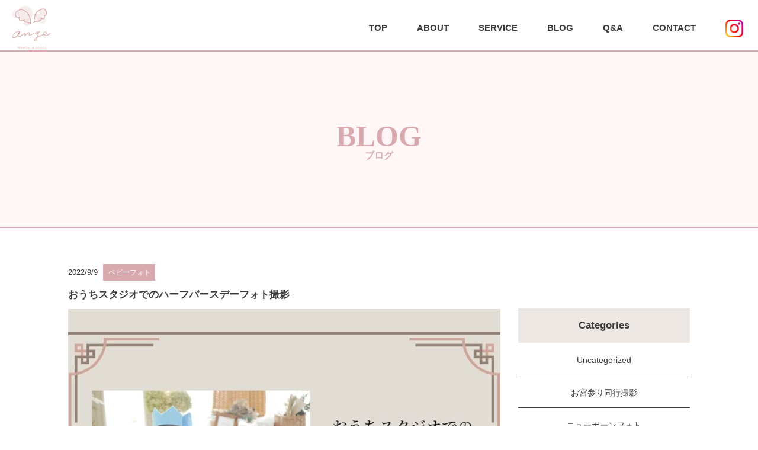

--- FILE ---
content_type: text/css
request_url: https://ange-newbornphoto.com/wp-content/themes/ange/css/styles.css
body_size: 4616
content:
html {
  width: 100%;
  height: auto;
  margin: 0;
  padding: 0;
  -webkit-box-sizing: border-box;
  box-sizing: border-box;
  color: rgb(60, 60, 60);
  line-height: 1.8em;
}
body {
  width: 100%;
  font-family: 'ヒラギノ角ゴシック Pro', 'Hiragino Kaku Gothic Pro', 'メイリオ',
    'ＭＳ Ｐゴシック', 'MS PGothic', sans-serif;
  margin: 0;
}
a {
  -webkit-text-decoration: none;
  text-decoration: none;
}
.main-btn {
  display: block;
  width: 106px;
  height: 106px;
  border-radius: 50%;
  font-size: 15px;
  letter-spacing: 2px;
  background-color: white;
  border: 2px solid rgb(216, 169, 174);
  color: rgb(216, 169, 174);
  padding: 10px;
  margin: 0 auto;
  margin-top: 30px;
  padding: 0;
  cursor: pointer;
}
.main-btn a {
  text-decoration: none;
  font-size: 15px;
  color: white;
}
.main-btn:hover {
  background: rgb(216, 169, 174);
  color: white;
  transition-duration: 0.5s;
}
.fas {
  position: fixed;
  right: 15px;
  bottom: 20px;
  background: rgb(216, 169, 174);
  color: white;
  font-size: 20px;
  padding: 15px;
  border-radius: 50%;
  margin: 0;
}
.fas:hover {
  opacity: 0.8;
}
.sec-ttl {
  text-align: center;
}
.font {
  font-family: Bradley Hand;
  font-size: 30px;
  color: rgb(216, 169, 174);
  margin: 0 auto;
  margin-bottom: 0;
}
.sec-ttl span {
  font-size: 14px;
  display: block;
  color: rgb(216, 169, 174);
}
#contact .sec-ttl .font {
  color: rgb(60, 60, 60);
}
#contact .sec-ttl span {
  color: rgb(60, 60, 60);
}
header h1 {
  height: 0;
  margin: 0;
  padding: 0;
}
header .logo {
  position: absolute;
  width: 55px;
  height: auto;
  top: 10px;
  left: 20px;
  margin: 0;
  padding: 0;
  z-index: 2;
  mix-blend-mode: multiply;
}
header .logo:hover {
  opacity: 0.7;
  transition: all 0.3s ease;
}
header .instagram-logo {
  display: block;
  width: 30px;
  margin: 0 auto;
}
header .instagram-logo:hover {
  opacity: 0.7;
}
.pc-menu {
  display: none;
}
/* メニューの実装 */
.sp-menu {
  position: absolute;
  top: 10px;
  right: 3px;
  cursor: pointer;
  width: 60px;
  height: 60px;
  z-index: 99999;
}
.sp-menu span {
  display: inline-block;
  transition: all 0.4s;
  position: absolute;
  left: 14px;
  height: 3px;
  background-color: rgb(63, 36, 3);
  /* z-index: 2; */
}
.sp-menu span:nth-of-type(1) {
  top: 20px;
  width: 50%;
  /* z-index: 2; */
}
.sp-menu span:nth-of-type(2) {
  top: 30px;
  width: 50%;
  /* z-index: 2; */
}
.sp-menu span:nth-of-type(3) {
  top: 40px;
  width: 50%;
  /* z-index: 2; */
}
.sp-menu.active span:nth-of-type(1) {
  top: 22px;
  right: 18px;
  transform: translateY(6px) rotate(-45deg);
  width: 50%;
  /* z-index: 2; */
}
.sp-menu.active span:nth-of-type(2) {
  opacity: 0;
}
.sp-menu.active span:nth-of-type(3) {
  top: 34px;
  right: 18px;
  transform: translateY(-6px) rotate(45deg);
  width: 50%;
  /* z-index: 2; */
}
#g-nav.panelactive #g-nav-list {
  position: fixed;
  z-index: 999;
  width: 100%;
  height: 100vh;
  overflow: auto;
  -webkit-overflow-scrolling: touch;
}
#g-nav ul {
  position: absolute;
  z-index: 999;
  top: 40%;
  left: 50%;
  transform: translate(-50%, -50%);
}
nav ul {
  list-style: none;
  text-align: center;
}
#g-nav ul li a {
  display: inline-block;
  text-decoration: none;
  color: white;
  padding: 15px;
  font-size: 18px;
  font-weight: bold;
}
#g-nav ul li .insta-logo {
  width: 30px;
  height: auto;
}
#g-nav {
  position: fixed;
  z-index: 9999;
  top: 0;
  left: -120%;
  width: 100%;
  height: 100vh;
  background: rgb(216, 169, 174);
  background-size: cover;
  transition: all 0.6s;
}
#g-nav.panelactive {
  left: 0;
}
.head-bar {
  width: 100%;
  height: 80px;
  background-color: white;
}
/* ---------- header ---------- */
.wrapper {
  width: 100%;
  height: auto;
  margin: 0;
  padding: 0;
}
#slider {
  width: 100%;
  height: 60vh;
}
#slider img {
  width: 70%;
  height: auto;
  position: relative;
  top: 30%;
  left: 25%;
  translate: (-30%, -25%);
  transform: translate(-30%, -25%);
  -moz-transform: translate(-30%, -25%);
}
/* ---------- hero ---------- */
.bg-pink {
  width: 100%;
  background: rgb(255, 247, 247);
  padding: 30px 0 0;
  margin: 0;
}
#about {
  width: 100%;
  background: white;
  padding: 60px 15px;
}
#about h2 {
  position: relative;
  text-align: left;
  margin-bottom: 40px;
}
#about h2::before {
  content: 'angeについて';
  position: absolute;
  top: 25px;
  left: 10px;
  font-size: 13px;
  font-weight: normal;
  font-family: 'ヒラギノ角ゴシック Pro', 'Hiragino Kaku Gothic Pro', 'メイリオ',
    'ＭＳ Ｐゴシック', 'MS PGothic', sans-serif;
}
video {
  display: block;
  width: 100%;
  height: auto;
  margin: 0 auto;
}
h3 {
  font-size: 17px;
  text-align: center;
  color: rgb(60, 60, 60);
  margin: 40px 0 30px;
}
#about .sp {
  display: block !important;
}
#about .tb {
  display: none !important;
}
p {
  color: rgb(60, 60, 60);
  font-size: 15px;
  text-align: left;
}
h4 {
  font-size: 16px;
  text-align: center;
  margin: 0;
  margin-top: 10px;
}
.about-sec {
  margin-top: 40px;
}
.p-center {
  text-align: center;
}
.about-sec p {
  display: inline-block;
  color: rgb(60, 60, 60);
  text-align: left;
  font-size: 15px;
  margin: 0;
  margin-top: 5px;
}
#about .about-img {
  display: block;
  max-width: 260px;
  width: 100%;
  height: auto;
  margin: 0 auto;
  margin-top: 20px;
}
/* ---------- about ---------- */
#service {
  overflow: hidden;
  width: 100%;
  background: white;
  padding: 60px 15px;
  margin-top: 30px;
}
#service h2 {
  position: relative;
  text-align: right;
  margin-bottom: 40px;
}
#service h2::before {
  content: 'サービス内容';
  position: absolute;
  top: 25px;
  right: 25px;
  font-size: 13px;
  font-weight: normal;
  font-family: 'ヒラギノ角ゴシック Pro', 'Hiragino Kaku Gothic Pro', 'メイリオ',
    'ＭＳ Ｐゴシック', 'MS PGothic', sans-serif;
}
#service p {
  font-size: 15px;
  text-align: left;
}
#service .service-sec1 {
  margin-bottom: 40px;
}
#service .h3_1 {
  position: relative;
  z-index: 10;
  left: 50px;
  font-size: 17px;
  color: rgb(216, 169, 174);
  text-align: left;
  margin-top: 60px;
}
#service .h3_1:before {
  position: absolute;
  z-index: -1;
  content: '';
  top: -40px;
  left: -50px;
  width: 102px;
  height: 102px;
  border-radius: 50%;
  background: rgb(237, 231, 227);
}
#service .img1 {
  display: block;
  margin: 0 0 0 auto;
  margin-top: 40px;
  width: 95%;
  height: auto;
  box-shadow: 2px 2px 4px rgb(142, 142, 142);
}
#service .h3_2 {
  position: relative;
  z-index: 10;
  left: 50%;
  font-size: 17px;
  color: rgb(216, 169, 174);
  text-align: left;
  margin-top: 60px;
}
#service .h3_2:before {
  position: absolute;
  z-index: -1;
  content: '';
  top: -30px;
  left: -40px;
  width: 78px;
  height: 78px;
  border-radius: 50%;
  background: rgb(237, 231, 227);
}
#service .img2 {
  position: relative;
  top: 0px;
  right: 25px;
  display: block;
  margin: 0 0 0 auto;
  width: 60%;
  height: auto;
  transform: rotateZ(10deg);
  box-shadow: 2px 2px 4px rgb(142, 142, 142);
}
#service .h3_3 {
  position: relative;
  z-index: 10;
  left: 50px;
  font-size: 17px;
  color: rgb(216, 169, 174);
  text-align: left;
  margin-top: 60px;
}
#service .h3_3:before {
  position: absolute;
  z-index: -1;
  content: '';
  top: -25px;
  left: -35px;
  width: 73px;
  height: 73px;
  border-radius: 50%;
  background: rgb(237, 231, 227);
}
#service .img3 {
  display: block;
  margin: 0 auto;
  margin-top: 40px;
  width: 95%;
  height: auto;
  transform: rotateZ(-3deg);
  box-shadow: 2px 2px 4px rgb(142, 142, 142);
}
#service .service-sec4 {
  margin-top: 80px;
}
#service .h3_4 {
  position: relative;
  z-index: 10;
  left: 50px;
  font-size: 17px;
  color: rgb(216, 169, 174);
  text-align: left;
  margin-top: 60px;
}
#service .h3_4:before {
  position: absolute;
  z-index: -1;
  content: '';
  top: -45px;
  left: -45px;
  width: 107px;
  height: 107px;
  border-radius: 50%;
  background: rgb(237, 231, 227);
}
#service .img4 {
  display: block;
  margin: 0 auto;
  margin-top: 20px;
  margin-bottom: 30px;
  width: 60%;
  height: auto;
  box-shadow: 2px 2px 4px rgb(142, 142, 142);
}
.service-sec .pc-p {
  display: none !important;
}
.service-sec .sp-p {
  display: block !important;
}
/* ---------- service ---------- */
#voice {
  width: 100%;
  padding: 60px 15px;
}
#voice h2 {
  position: relative;
  text-align: left;
  margin-bottom: 40px;
}
#voice h2::before {
  content: 'お客様の声';
  position: absolute;
  top: 25px;
  left: 10px;
  font-size: 13px;
  font-weight: normal;
  font-family: 'ヒラギノ角ゴシック Pro', 'Hiragino Kaku Gothic Pro', 'メイリオ',
    'ＭＳ Ｐゴシック', 'MS PGothic', sans-serif;
}
#voice .voice-sec {
  margin-top: 30px;
}
#voice p {
  font-size: 15px;
  text-align: justify;
}
#voice .bold {
  font-weight: bold;
}
#voice img {
  max-width: 222px;
  width: 100%;
  height: auto;
}
#voice .mg-btm1 {
  margin-bottom: 0;
}
#voice .mg-btm2 {
  margin-bottom: 0;
}
/* ---------- voice ---------- */
#blog {
  width: 100%;
  padding: 60px 15px;
}
#blog .sec-ttl {
  text-align: center;
  margin-bottom: 15px;
}
#blog .box_inner {
  margin: 0 auto;
}
#blog article {
  width: 100%;
  margin: 0 auto;
  margin-bottom: 30px;
}
#blog figure {
  width: 100%;
  height: auto;
  margin: 0 auto;
}
#blog img {
  width: 100%;
  height: auto;
}
#blog figcaption{
  margin-top: 10px;
}
#blog a {
  color: rgb(60, 60, 60);
}
#blog .ttl {
  font-size: 15px;
  font-weight: 500;
  margin-top: 5px;
}
#blog .date {
  display: inline-block;
  font-size: 13px;
}
#blog ul {
  list-style-type: none;
  padding: 0;
  margin: 0 auto;
}
#blog .category {
  display: inline-block;
  height: 28px;
  color: white;
  font-size: 12px;
  background-color: rgb(216, 169, 174);
  padding: 0 7px 0 9px;
}
/* ---------- blog ---------- */
#contact {
  width: 100%;
  padding: 60px 15px 40px;
  background: rgb(237, 231, 227);
}
#contact .sec-ttl {
  text-align: center;
  margin-bottom: 15px;
}
#contact p {
  text-align: justify;
  margin-bottom: 30px;
}
#contact .contact-btn {
  display: block;
  width: 294px;
  height: 69px;
  border-radius: 15px;
  font-size: 16px;
  font-weight: 700;
  letter-spacing: 2px;
  background-color: white;
  border: 2px solid rgb(216, 169, 174);
  color: black;
  padding: 20px 10px;
  margin: 25px auto;
  cursor: pointer;
}
#contact .contact-btn a {
  text-decoration: none;
  color: white;
}
#contact .contact-btn:hover {
  background: rgb(216, 169, 174);
  transition-duration: 0.5s;
}
#contact .line {
  max-width: 180px;
  width: 100%;
  height: auto;
}
/* ---------- contact ---------- */
#access {
  width: 100%;
  padding: 60px 15px 40px;
  background: white;
}
#access .studio {
  position: relative;
  display: inline-block;
  font-weight: bold;
  margin: 0 auto;
  margin-top: 20px;
}
#access .studio::after {
  content: '';
  display: inline-block;
  width: 60px;
  height: 1px;
  background-color: rgb(60, 60, 60);
  position: absolute;
  top: 13px;
  right: -80px;
}
#access ul {
  padding: 0;
  list-style-type: none;
  margin-bottom: 20px;
}
#access iframe {
  width: 100%;
  height: 300px;
}
#access p {
  text-align: left;
}
.footer {
  width: 100%;
  padding: 60px 15px 0;
  background: rgb(216, 169, 174);
}
.footer .center {
  display: block;
  margin: 0 auto;
}
.footer img {
  display: block;
  width: 102px;
  height: 102px;
  margin: 0 auto;
}
.footer .sns {
  display: block;
  text-align: center;
  margin: 40px 0 0;
}
.footer .fa-square-facebook {
  margin: 0 0 15px;
  color: white;
  font-size: 30px;
}
.footer .fa-instagram {
  margin: 0 0 0 15px;
  color: white;
  font-size: 30px;
}
.footer .flex-right {
  color: white;
  font-size: 13px;
  text-align: center;
  padding-top: 10px;
}
.copyright {
  background: rgb(216, 169, 174);
}
.copyright p {
  color: white;
  font-size: 11px;
  margin: 0;
  padding: 10px 0;
  text-align: center;
}
/* ---------- TOP-PAGE ---------- */
#about-page .about-top .top {
  position: relative;
  width: 100%;
  height: 300px;
  background-color: rgb(255, 247, 247);
  border-top: 2px solid rgb(216, 169, 174) ;
  border-bottom: 2px solid rgb(216, 169, 174) ;
}
#about-page .about-top .top h1 {
  position: absolute;
  top: 50%;
  left: 50%;
  transform: translate(-50%, -50%);
  text-align: center;
  font-size: 16px;
  color: rgb(216, 169, 174);
}
#about-page .about-top .top h1::before {
  content: 'ABOUT';
  display: block;
  font-family: Bradley Hand;
  text-align: center;
  margin-bottom: 5px;
  font-size: 40px;
  color: rgb(216, 169, 174);
}
#about-page .about-profile img {
  width: 100%;
  height: auto;
  margin-bottom: 30px;
}
#about-page .about-profile {
  padding: 60px 15px 40px;
}
#about-page .about-profile h2 {
  font-size: 13px;
  text-align: center;
}
#about-page .about-profile h3 {
  font-size: 16px;
  font-weight: bold;
  text-align: center;
  margin-top: 0;
}
#about-page .about-profile h2::before {
  content: 'Photographer';
  display: block;
  margin-bottom: 5px;
  font-size: 27px;
  color: rgb(178, 178, 178);
  text-align: center;
}
#about-page .about-profile .link {
  display: block;
  color: rgb(216, 169, 174);
  font-weight: bold;
  margin-bottom: 30px;
}
#about-page .about-profile .link:hover {
  opacity: 0.7;
}
#about-page .about-profile .shadow {
  box-shadow: 8px 8px 0 rgb(237, 231, 227);
}
#about-page .about-profile .ttl_license {
  margin: 30px 0 10px 0;
  margin-top: 30px;
  text-align: left;
}
#about-page .about-profile .license {
  padding-left: 30px;
  margin: 0 0 30px 0;
}
/* ---------- ABOUT-PAGE ---------- */
#service-page .service-top .top {
  position: relative;
  width: 100%;
  height: 300px;
  background-color: rgb(255, 247, 247);
  border-top: 2px solid rgb(216, 169, 174) ;
  border-bottom: 2px solid rgb(216, 169, 174) ;
}
#service-page .service-top .top h1 {
  position: absolute;
  top: 50%;
  left: 50%;
  transform: translate(-50%, -50%);
  text-align: center;
  font-size: 16px;
  color: rgb(216, 169, 174);
}
#service-page .service-top .top h1::before {
  content: 'SERVICE';
  display: block;
  font-family: Bradley Hand;
  text-align: center;
  font-size: 40px;
  margin-bottom: 5px;
  color: rgb(216, 169, 174);
}
#service-page .sec-service h2 {
  font-size: 18px;
  text-align: left;
  color: rgb(216, 169, 174);
}
#service-page .sec-service {
  padding: 60px 15px 20px;
}
#service-page .sec-service img {
  display: block;
  width: 100%;
  margin: 0 auto;
  box-shadow: 8px 8px 0 rgb(237, 231, 227);
  margin-bottom: 30px;
}
#service-page .sec-service .min-img {
  display: block;
  width: 80%;
  margin: 0 auto;
  box-shadow: 8px 8px 0 rgb(237, 231, 227);
  margin-bottom: 30px;
}
#service-page .sec-service .sec {
  margin-bottom: 40px;
}
#service-page .sec-service .sec  .bold{
  font-weight: 500;
}
#service-page .sec-service .accordion-area {
  list-style-type: none;
  width: 100%;
  /* max-width: 900px; */
  margin: 0 auto;
  padding: 0;
}
#service-page .sec-service .accordion-area li {
  margin: 10px 0;
}
#service-page .sec-service .accordion-area .title {
  position: relative;
  height: 50px;
  cursor: pointer;
  font-size: 16px;
  font-weight: normal;
  padding: 12px 10px 10px 0px;
  margin: 0;
  transition: all .5s ease;
  color: white;
  background-color: rgb(216, 169, 174);
}
#service-page .sec-service .accordion-area .title::before {
position: absolute;
content: '';
width: 15px;
height: 2px;
background-color: white;
top: 48%;
right: 20px;
transform: rotate(0deg);
}
#service-page .sec-service .accordion-area .title::after {
position: absolute;
content: '';
width: 15px;
height: 2px;
background-color: white;
top: 48%;
right: 20px;
transform: rotate(90deg);
}
#service-page .sec-service .accordion-area .title.close::before {
  transform: rotate(45deg);
}
#service-page .sec-service .accordion-area .title.close::after {
  transform: rotate(-45deg);
}
#service-page .sec-service .accordion-area .acc-sec {
  display: none;
  background-color: rgb(255, 247, 247);
  margin: 0;
  padding: 4%;
}
#service-page .sec-service .accordion-area .acc-sec p {
  font-size: 14px;
}
#service-page .sec-service .accordion-area .acc-sec .big {
  font-size: 15px;
}
#service-page .sec-service .accordion-area .acc-sec .bold {
  font-weight: bold;
}
#service-page .sec-service .accordion-area .acc-sec .bold span {
  font-weight: normal;
}
#service-page .sec-service .accordion-area .acc-sec .item {
  font-weight: bold;
  color: rgb(216, 169, 174);
  font-size: 16px;
}
#service-page .sec-service .accordion-area .acc-sec .mg-op {
  margin-top: 30px;
}
#service-page .sec-service .accordion-area .acc-sec .op-img {
  width: 100%;
  height: auto;
  box-shadow: none;
  margin-bottom: 0;
}
#service-page .contact-btn {
  display: block;
  width: 294px;
  height: 69px;
  border-radius: 15px;
  font-size: 16px;
  font-weight: 700;
  letter-spacing: 2px;
  background-color: white;
  border: 2px solid rgb(216, 169, 174);
  color: black;
  padding: 20px 10px;
  margin: 0 auto;
  margin-top: 30px;
  margin-bottom: 20px;
  cursor: pointer;
}
#service-page .contact-btn a {
  text-decoration: none;
  color: white;
}
#service-page .contact-btn:hover {
  background: rgb(216, 169, 174);
  transition-duration: 0.5s;
}
#service-page .center {
  text-align: left;
  margin-bottom: 0;
}
/* ---------- SERVICE-PAGE ---------- */
#blog-page .blog-top .top {
  position: relative;
  width: 100%;
  height: 300px;
  background-color: rgb(255, 247, 247);
  border-top: 2px solid rgb(216, 169, 174) ;
  border-bottom: 2px solid rgb(216, 169, 174) ;
}
#blog-page .blog-top .top h1 {
  position: absolute;
  top: 50%;
  left: 50%;
  transform: translate(-50%, -50%);
  text-align: center;
  font-size: 16px;
  color: rgb(216, 169, 174);
}
#blog-page .blog-top .top h1::before {
  content: 'BLOG';
  display: block;
  font-family: Bradley Hand;
  text-align: center;
  font-size: 40px;
  margin-bottom: 5px;
  color: rgb(216, 169, 174);
}
#blog-page .sec-blog h2 {
  font-size: 18px;
  font-weight: normal;
  text-align: left;
  color: rgb(216, 169, 174);
}
#blog-page .sec-blog {
  padding: 60px 15px 30px;
}
#blog-page .sec-blog .inner img {
  width: 100%;
  height: auto;
  /* margin-bottom: 10px; */
}
#blog-page .sec-blog .inner ul {
  padding: 0;
  list-style-type: none;
  margin: 0 auto;
}
#blog-page .sec-blog .mgt {
  margin-top: 10px;
}
#blog-page .sec-blog .inner .ttl {
  font-size: 15px;
  color: rgb(60, 60, 60);
  margin-top: 5px;
  margin-bottom: 30px;
}
#blog-page .sec-blog .inner .single-ttl {
  font-weight: bold;
  margin-top: 10px;
  margin-bottom: 10px;
}
#blog-page .sec-blog .inner .date {
  display: inline-block;
  font-size: 13px;
  color: rgb(60, 60, 60);
  margin-right: 5px;
}
#blog-page .sec-blog .inner .category {
  display: inline-block;
  height: 28px;
  color: white;
  font-size: 12px;
  background-color: rgb(216, 169, 174);
  padding: 0 7px 0 9px;
}
.pagenation {
  text-align: center;
}
.pagenation ul li  {
  display: inline-block;
  background: rgb(237, 231, 227);
  color: rgb(60, 60, 60);
  width: 25px;
  height: 30px;
  line-height: 30px;
  text-align: center;
  margin: 0;
  font-size: 13px;
  overflow: hidden;
}
.pagenation a {
  width: 100px;
  color: rgb(60, 60, 60);
  cursor: pointer;
}
.img-box {
  width: 100%;
  height: auto;
  overflow: hidden;
}
.img-box img {
  transition-duration: 0.6;
}
.img-box img:hover {
  transform: scale(1.2);
  transition-duration: 0.6s;
  opacity: 0.7;
}
/* ---------- BLOG-PAGE ---------- */
#single-page .blog-top .top {
  position: relative;
  width: 100%;
  height: 300px;
  background-color: rgb(255, 247, 247);
  border-top: 2px solid rgb(216, 169, 174) ;
  border-bottom: 2px solid rgb(216, 169, 174) ;
}
#single-page .blog-top .top h1 {
  position: absolute;
  top: 50%;
  left: 50%;
  transform: translate(-50%, -50%);
  text-align: center;
  font-size: 16px;
  color: rgb(216, 169, 174);
}
#single-page .blog-top .top h1::before {
  content: 'BLOG';
  display: block;
  font-family: Bradley Hand;
  text-align: center;
  font-size: 40px;
  margin-bottom: 5px;
  color: rgb(216, 169, 174);
}
#single-page .sec-blog h2 {
  font-size: 18px;
  font-weight: normal;
  text-align: left;
  color: rgb(216, 169, 174);
}
#single-page .sec-blog {
  padding: 60px 15px 30px;
}
#single-page .sec-blog .inner img {
  width: 100%;
  height: auto;
  /* margin-bottom: 10px; */
}
#single-page .sec-blog .inner ul {
  padding: 0;
  list-style-type: none;
  margin: 0 auto;
}
#single-page .sec-blog .inner .ttl {
  font-size: 17px;
  color: rgb(60, 60, 60);
  margin-top: 5px;
  margin-bottom: 30px;
}
#single-page .sec-blog .inner .single-ttl {
  font-weight: bold;
  margin-top: 10px;
  margin-bottom: 12px;
}
#single-page .sec-blog .inner .date {
  display: inline-block;
  font-size: 13px;
  color: rgb(60, 60, 60);
  margin-right: 5px;
}
#single-page .sec-blog .inner .category {
  display: inline-block;
  height: 28px;
  color: white;
  font-size: 12px;
  background-color: rgb(216, 169, 174);
  padding: 0 7px 0 9px;
}
.side-area {
  padding: 40px 0 30px;
}
.side-area li {
  width: 100%;
  font-size: 14px;
  list-style-type: none;
  padding: 15px 0 11px;
  margin: 0 auto;
  text-align: center;
  border-bottom: 1px solid rgb(60, 60, 60);
}
.side-area li a {
  color: rgb(60, 60, 60);
}
.side-area li a:hover {
  color: rgb(216, 169, 174);
}
.side-area .side-title {
  width: 100%;
  margin: 0 auto;
  background-color: rgb(237, 231, 227);
  color: rgb(60, 60, 60);
  padding: 15px 20px;
  margin-top: 10px;
}
.side-area .side-ttl-mg {
  margin-top: 35px;
}
.side-area .new-posts {
  padding: 0;
  margin: 0;
}
.side-area .new-posts .ttl {
  text-align: left;
  font-size: 14px;
  padding: 0 15px;
}
.side-area .new-posts .date {
  text-align: left;
  font-size: 12px;
  padding: 0 15px;
}
/* ---------- SINGLE-PAGE ---------- */
#contact-page .contact-top .top {
  position: relative;
  width: 100%;
  height: 300px;
  background-color: rgb(255, 247, 247);
  border-top: 2px solid rgb(216, 169, 174) ;
  border-bottom: 2px solid rgb(216, 169, 174) ;
}
#contact-page .contact-top .top h1 {
  position: absolute;
  top: 50%;
  left: 50%;
  transform: translate(-50%, -50%);
  text-align: center;
  font-size: 16px;
  color: rgb(216, 169, 174);
}
#contact-page .contact-top .top h1::before {
  content: 'CONTACT';
  display: block;
  font-family: Bradley Hand;
  text-align: center;
  font-size: 40px;
  margin-bottom: 5px;
  color: rgb(216, 169, 174);
}
#contact-page .sec-contact h2 {
  font-size: 18px;
  text-align: center;
  margin-top: 0;
}
#contact-page .sec-contact h3 {
  margin: 0;
  margin-top: 10px;
  text-align: left;
}
#contact-page .sec-contact {
  padding: 60px 15px 20px;
}
#contact-page .sec-contact .txt-bold {
  color: rgb(223, 0, 22);
  font-weight: bold;
  text-align: center;
}
#contact-page .sec-contact .sec-detail {
  padding: 20px 15px;
  border: rgb(216, 169, 174) 2px solid;
  border-radius: 20px;
  margin-top: 30px;
  margin-bottom: 40px;
}
#contact-page .sec-contact .instagram-logo {
  width: 25px;
  height: auto;
  margin-right: 5px;
}
#contact-page .sec-contact .insta {
  display: inline-block;
  margin: 5px 0;
  color: rgb(216, 169, 174);
  font-weight: bold;
}
#contact-page .sec-contact .insta:hover {
  opacity: 0.8;
}
#contact-page .sec-contact .bold {
  font-weight: bold;
}
#contact-page .sec-contact form {
  max-width: 800px;
  margin: 0 auto;
}
#contact-page .sec-contact form .min {
  display: inline;
  color: white;
  font-size: 12px;
  background-color: rgb(216, 169, 174);
  padding: 5px 5px 4px;
  margin-left: 5px;
}
#contact-page .sec-contact form p {
  margin: 10px 0;
  font-size: 15px;
}
#contact-page .sec-contact .red {
  color: rgb(244, 101, 101);
  text-align: center;
  font-size: 15px;
}
#contact-page .sec-contact label {
  font-size: 15px;
  color: rgb(60, 60, 60);
}
#contact-page .sec-contact .others input {
  width: 100%;
  height: 42px;
  font-size: 15px;
  padding: 3px 7px;
  margin-top: 3px;
  margin-bottom: 5px;
  border: rgb(60, 60, 60) solid 1px;
}
#contact-page .sec-contact .check input {
  display: inline-block;
}
#contact-page .sec-contact .check .first {
  display: inline-block;
  margin: 0;
}
#contact-page .sec-contact .check .wpcf7-list-item {
  display: inline-block;
  margin: 0;
}
#contact-page .sec-contact .check .wpcf7-list-item-label {
  margin-right: 15px;
}
#contact-page .sec-contact textarea {
  color: rgb(60, 60, 60);
  width: 100%;
  height: 100px;
  font-size: 15px;
  padding: 7px;
  border: rgb(60, 60, 60) solid 1px;
}
#contact-page .sec-contact input[type="submit"] {
  display: block;
  width: 220px;
  height: 57px;
  padding: 15px 30px;
  color: white;
  font-family: 'ヒラギノ角ゴシック Pro', 'Hiragino Kaku Gothic Pro', 'メイリオ',
  'ＭＳ Ｐゴシック', 'MS PGothic', sans-serif;
  letter-spacing: 2px;
  background-color: rgb(216, 169, 174);
  font-size: 15px;
  font-weight: 500;
  text-align: center;
  border: none;
  margin: 0 auto;
  margin-top: 35px;
  margin-bottom: 0;
  cursor: pointer;
}
#contact-page .sec-contact input[type="submit"] p {
  margin: 0;
}
#contact-page .sec-contact input[type="submit"]:hover {
  opacity: 0.8;
  transition: all 0.3s ease;
}
#contact-page .sec-contact .privacy {
  text-align: center;
  color: rgb(216, 169, 174);
  margin: 0 0 40px;
}
/* ---------- CONTACT-PAGE ---------- */
#question-page .question-top .top {
  position: relative;
  width: 100%;
  height: 300px;
  background-color: rgb(255, 247, 247);
  border-top: 2px solid rgb(216, 169, 174) ;
  border-bottom: 2px solid rgb(216, 169, 174) ;
}
#question-page .question-top .top h1 {
  position: absolute;
  top: 50%;
  left: 50%;
  transform: translate(-50%, -50%);
  text-align: center;
  font-size: 16px;
  color: rgb(216, 169, 174);
}
#question-page .question-top .top h1::before {
  content: 'Q＆A';
  display: block;
  font-family: Bradley Hand;
  text-align: center;
  font-size: 40px;
  margin-bottom: 5px;
  color: rgb(216, 169, 174);
}
#question-page .sec-question h2 {
  font-size: 18px;
  text-align: left;
  color: rgb(216, 169, 174);
}
#question-page .sec-question {
  padding: 60px 15px;
}
#question-page .sec-question .sec {
  margin-bottom: 20px;
}
#question-page .sec-question .sec .sec-q {
  background-color: rgb(216, 169, 174);
  color: white;
  padding: 10px 10px 7px;
  font-size: 15px;
}
#question-page .sec-question .sec .sec-a {
  padding: 5px 10px;
  margin-top: 10px;
  font-size: 15px;
}
#question-page .sec-question .mg-b {
  margin-bottom: 0;
}
/* ---------- QESTION-PAGE ---------- */
#page_404 .container_404 {
  display: 100%;
  height: 400px;
  background-color: rgb(216, 169, 174);
}
#page_404 #error {
  padding: 100px 15px;
}
#page_404 #error .bold {
  font-size: 24px;
}
#page_404 #error p {
  font-size: 18px;
  text-align: left;
  font-weight: bold;
  color: white;
}
/* ---------- 404-PAGE ---------- */


--- FILE ---
content_type: text/css
request_url: https://ange-newbornphoto.com/wp-content/themes/ange/css/tb.css
body_size: 3056
content:
@media (min-width: 768px) {
  /* ---------- header ---------- */
  #slider {
    width: 100%;
    height: calc(100vh - 80px);
  }
  #slider img {
    width: 50%;
    height: auto;
    position: relative;
    top: 20%;
    left: 15%;
    translate: (-20%, -15%);
    transform: translate(-20%, -15%);
    -moz-transform: translate(-20%, -15%);
  }
  /* ---------- hero ---------- */
  .bg-pink {
    background: rgb(255, 247, 247);
    padding: 40px 0 0;
  }
  #about {
    max-width: 1320px;
    width: 100%;
    margin: 0 auto;
    background: white;
    padding: 60px 25px;
  }
  .font {
    font-family: Bradley Hand;
    font-size: 40px;
    color: rgb(216, 169, 174);
    margin: 0 auto;
    margin-bottom: 0;
  }
  #about h2::before {
    content: 'angeについて';
    position: absolute;
    top: 30px;
    left: 23px;
    font-size: 15px;
    font-weight: normal;
    font-family: 'ヒラギノ角ゴシック Pro', 'Hiragino Kaku Gothic Pro', 'メイリオ',
      'ＭＳ Ｐゴシック', 'MS PGothic', sans-serif;
  }
  #about .sp {
    display: none !important;
  }
  #about .tb {
    display: block !important;
    max-width: 780px;
    text-align: center;
    margin: 0 auto;
  }
  video {
    display: block;
    width: 100%;
    height: auto;
    margin: 0 auto;
  }
  .video-bg {
    width: 100%;
    max-width: 90%;
    height: auto;
    margin: 0 auto;
  }
  h3 {
    margin: 60px 0 20px;
  }
  #about .about-sec {
    display: flex;
    flex-wrap: wrap;
  }
  #about .min-sec {
    width: 50%;
  }
  #about .min-sec p {
    max-width: 300px;
  }
  @media (min-width: 857px) {
    #about .mg-left {
      padding-left: 60px;
    }
    #about .mg-right {
      padding-right: 60px;
    }
  }
  /* ---------- about ---------- */
  #service {
    width: 100%;
    max-width: 1320px;
    margin: 0 auto;
    background: white;
    padding: 60px 25px;
    margin-top: 40px;
  }
  #service h2 {
    position: relative;
    text-align: right;
    margin-bottom: 40px;
    margin-right: 110px;
  }
  #service h2::before {
    content: 'サービス内容';
    position: absolute;
    top: 30px;
    right: 40px;
    font-size: 15px;
    font-weight: normal;
    font-family: 'ヒラギノ角ゴシック Pro', 'Hiragino Kaku Gothic Pro', 'メイリオ',
      'ＭＳ Ｐゴシック', 'MS PGothic', sans-serif;
  }
  #service .h3_1 {
    position: relative;
    z-index: 10;
    left: 50px;
    font-size: 17px;
    color: rgb(216, 169, 174);
    text-align: left;
    margin-top: 60px;
  }
  @media (min-width: 868px) {
    #service .h3_1 {
      position: relative;
      z-index: 10;
      left: 100px;
      font-size: 17px;
      color: rgb(216, 169, 174);
      text-align: left;
      margin-top: 60px;
    }
  }
  #service .h3_1:before {
    position: absolute;
    z-index: -1;
    content: '';
    top: -40px;
    left: -50px;
    width: 102px;
    height: 102px;
    border-radius: 50%;
    background: rgb(237, 231, 227);
  }
  #service .img1 {
    display: block;
    margin: 0 0 0 auto;
    margin-top: 40px;
    width: 80%;
    height: auto;
  }
  #service .h3_2 {
    position: relative;
    z-index: 10;
    left: 50%;
    font-size: 17px;
    color: rgb(216, 169, 174);
    text-align: left;
    margin-top: 60px;
  }
  #service .h3_2:before {
    position: absolute;
    z-index: -1;
    content: '';
    top: -30px;
    left: -40px;
    width: 78px;
    height: 78px;
    border-radius: 50%;
    background: rgb(237, 231, 227);
  }
  #service .img2 {
    position: relative;
    top: 0px;
    right: 45px;
    display: block;
    margin: 0 0 0 auto;
    width: 50%;
    height: auto;
    transform: rotateZ(10deg);
  }
  #service .h3_3 {
    position: relative;
    z-index: 10;
    left: 50px;
    font-size: 17px;
    color: rgb(216, 169, 174);
    text-align: left;
    margin-top: 60px;
  }
  #service .h3_3:before {
    position: absolute;
    z-index: -1;
    content: '';
    top: -25px;
    left: -35px;
    width: 73px;
    height: 73px;
    border-radius: 50%;
    background: rgb(237, 231, 227);
  }
  #service .img3 {
    display: block;
    margin: 0 auto;
    margin-top: 40px;
    width: 80%;
    height: auto;
    transform: rotateZ(-3deg);
  }
  #service .service-sec4 {
    margin-top: 80px;
  }
  #service .h3_4 {
    position: relative;
    z-index: 10;
    left: 50px;
    font-size: 17px;
    color: rgb(216, 169, 174);
    text-align: left;
    margin-top: 60px;
  }
  #service .h3_4:before {
    position: absolute;
    z-index: -1;
    content: '';
    top: -45px;
    left: -45px;
    width: 107px;
    height: 107px;
    border-radius: 50%;
    background: rgb(237, 231, 227);
  }
  #service .img4 {
    display: block;
    margin: 0 auto;
    margin-top: 50px;
    width: 60%;
    height: auto;
  }
  #service .top-p {
    width: 375px;
    text-align: center;
    margin: 0 0 0 auto;
    margin-top: 40px;
  }
  #service .bottom-p {
    max-width: 80%;
    text-align: center;
    margin: 0 auto;
    margin-top: 40px;
  }
  /* ---------- service ---------- */
  #voice {
    max-width: 1320px;
    margin: 0 auto;
    padding: 60px 25px;
  }
  #voice h2::before {
    content: 'お客様の声';
    position: absolute;
    top: 30px;
    left: 22px;
    font-size: 15px;
    font-weight: normal;
    font-family: 'ヒラギノ角ゴシック Pro', 'Hiragino Kaku Gothic Pro', 'メイリオ',
      'ＭＳ Ｐゴシック', 'MS PGothic', sans-serif;
  }
  #voice .flex {
    display: flex;
  }
  #voice .voice-sec {
    width: 50%;
    padding: 0 20px;
    margin: auto 0 0 0;
  }
  /* ---------- voice ---------- */
  #blog {
    max-width: 1320px;
    margin: 0 auto;
    padding: 60px 25px;
  }
  #blog ul {
    display: flex;
    flex-wrap: wrap;
    list-style-type: none;
    padding: 0;
    margin: 0 auto;
  }
  #blog ul li {
    width: 50%;
    padding: 20px;
  }
  #blog article {
    margin-bottom: 0;
  }
  /* ---------- blog ---------- */
  #contact {
    margin: 0 auto;
    padding: 60px 25px 40px;
    background: rgb(237, 231, 227);
  }
  #contact p {
    text-align: center;
    max-width: 730px;
    margin: 0 auto;
  }
  #contact .flex {
    display: flex;
    margin: 0 auto;
  }
  #contact .btn1 {
    margin: 0 0 0 auto;
    padding-right: 20px;
  }
  #contact .btn2 {
    margin: 0 auto 0 0;
    padding-left: 20px;
  }
  /* ---------- contact ---------- */
  #access {
    max-width: 1320px;
    padding: 60px 25px 40px;
    background: white;
    margin: 0 auto;
  }
  #access .flex {
    display: flex;
  }
  #access .flex .studio {
    width: 40%;
    text-align: center;
  }
  #access .flex ul {
    width: 60%;
    padding: 0;
    margin-left: 40px;
  }
  #access .studio::after {
    content: '';
    display: inline-block;
    width: 80px;
    height: 1px;
    background-color: rgb(60, 60, 60);
    position: relative;
    top: -5px;
    left: 30px;
  }
  #access iframe {
    display: block;
    max-width: 1030px;
    height: 450px;
    margin: 0 auto;
  }
  @media (min-width: 868px) {
    #access .flex .studio {
      width: 40%;
      text-align: right;
    }
    #access .flex ul {
      width: 60%;
      padding: 0;
      margin-left: 130px;
    }
  }
  /* ---------- access ---------- */
  /* ---------- TOP-PAGE ---------- */
  #about-page .about-top .top {
    position: relative;
    width: 100%;
    height: 300px;
    background-color: rgb(255, 247, 247);
    border-top: 2px solid rgb(216, 169, 174) ;
    border-bottom: 2px solid rgb(216, 169, 174) ;
  }
  #about-page .about-profile .flex {
    max-width: 1200px;
    width: 100%;
    display: flex;
    margin: 0 auto;
    margin-top: 30px;
    margin-bottom: 60px;
  }
  @media (min-width: 867px) {
    #about-page .about-profile .flex {
      display: flex;
      justify-content: center;
      align-items: center;
    }
  }
  #about-page .about-profile .flex-right {
    display: block;
    width: 50%;
    height: auto;
    margin-left: 15px;
  }
  #about-page .about-profile img {
    max-width: 550px;
    width: 50%;
    height: auto;
    margin-bottom: 0;
    margin-right: 15px;
  }
  #about-page .about-profile {
    padding: 60px 25px 80px;
  }
  #about-page .about-profile h3 {
    font-size: 16px;
    font-weight: bold;
    text-align: left;
    margin-top: 0;
  }
  #about-page .about-profile .link {
    display: block;
    color: rgb(216, 169, 174);
    font-weight: bold;
    margin-bottom: 0;
  }
  #about-page .about-profile .flex-img {
    width: 100%;
    max-width: 1200px;
    display: flex;
    margin: 0 auto;
  }
  #about-page .about-profile .flex-img img {
    display: block;
    width: 31.3%;
    margin: 0 1%;
  }
  #about-page .about-profile .shadow {
    box-shadow: 8px 8px 0 rgb(237, 231, 227);
  }
  /* ---------- ABOUT-PAGE ---------- */
  #service-page .sec-service {
    padding: 60px 25px 20px;
    max-width: 1200px;
    width: 100%;
    height: auto;
    margin: 0 auto;
  }
  #service-page .sec-service .flex {
   display: flex;
   align-items: center;
   justify-content: center;
  }
  #service-page .sec-service .reverse {
   display: flex;
   flex-flow: row-reverse;
  }
  #service-page .sec-service .service-img {
   width: 50%;
   margin-right: 15px;
   margin-left: 5%;
  }
  #service-page .sec-service .flex-right {
   width: 50%;
   margin-left: 15px;
   margin-right: 5%;
  }
  #service-page .sec-service .flex-left {
   width: 50%;
   margin-right: 15px;
   margin-left: 5%;
  }
  #service-page .sec-service img {
    display: block;
    width: 100%;
    margin: 0 auto;
    box-shadow: 8px 8px 0 rgb(237, 231, 227);
    margin-bottom: 30px;
  }
  #service-page .sec-service .min-img {
    display: block;
    width: 35%;
    margin-left: 15px;
    margin-right: 5%;
    box-shadow: 8px 8px 0 rgb(237, 231, 227);
    margin-bottom: 30px;
  }
  #service-page .sec-service .sec {
    margin-bottom: 50px;
  }
  #service-page .babyphoto {
    margin-bottom: 60px;
  }
  #service-page .sec-service .accordion-area .title::before {
  position: absolute;
  content: '';
  width: 15px;
  height: 2px;
  background-color: white;
  top: 48%;
  right: 20px;
  transform: rotate(0deg);
  }
  #service-page .sec-service .accordion-area .title::after {
  position: absolute;
  content: '';
  width: 15px;
  height: 2px;
  background-color: white;
  top: 48%;
  right: 20px;
  transform: rotate(90deg);
  }
  #service-page .sec-service .accordion-area .title.close::before {
    transform: rotate(45deg);
  }
  #service-page .sec-service .accordion-area .title.close::after {
    transform: rotate(-45deg);
  }
  #service-page .sec-service .accordion-area .acc-sec {
    display: none;
    background-color: rgb(255, 247, 247);
    margin: 0;
    padding: 5%;
  }
  #service-page .sec-service .accordion-area .acc-sec p {
    font-size: 14px;
  }
  #service-page .sec-service .accordion-area .acc-sec .big {
    font-size: 15px;
  }
  #service-page .sec-service .accordion-area .acc-sec .bold {
    font-weight: bold;
  }
  #service-page .sec-service .accordion-area .acc-sec .bold span {
    font-weight: normal;
  }
  #service-page .sec-service .accordion-area .acc-sec .item {
    font-weight: bold;
    color: rgb(216, 169, 174);
    font-size: 16px;
  }
  #service-page .sec-service .accordion-area .acc-sec .mg-op {
    margin-top: 30px;
  }
  #service-page .sec-service .accordion-area .acc-sec .no-mg {
    margin-top: 0;
  }
  #service-page .sec-service .accordion-area .acc-sec .op-img {
    width: 100%;
    height: auto;
    box-shadow: none;
    margin-bottom: 0;
  }
  #service-page .sec-service .accordion-area .flex-op {
    display: flex;
    align-items: flex-start;
    -webkit-box-align: start;
    -ms-flex-align: start;
  }
  #service-page .sec-service .accordion-area .flex-op .op-img {
    width: 45%;
    max-width: 450px;
    max-height: 339px;
    height: auto;
    margin-right: 15px;
  }
  #service-page .sec-service .accordion-area .flex-op .flex-right {
    width: 55%;
    margin-left: 15px;
  }
  #service-page .sec-service .accordion-area .acc-sec .item {
    font-weight: bold;
    color: rgb(216, 169, 174);
    font-size: 16px;
    margin-top: 0;
  }
  /* ---------- SERVICE-PAGE ---------- */
  #blog-page .sec-blog {
    padding: 60px 25px 30px;
    display: block;
    width: 100%;
    margin: 0 auto;
  }
  #blog-page .sec-blog .inner ul {
    max-width: 1320px;
    width: 100%;
    display: flex;
    flex-wrap: wrap;
    margin-left: auto;
  }
  #blog-page .sec-blog .inner ul li {
    display: block;
    width: 31.3%;
    margin: 0 1%;
  }
  #blog-page .sec-blog .inner .category {
    display: inline-block;
    height: 28px;
    color: white;
    font-size: 12px;
    background-color: rgb(216, 169, 174);
    padding: 0 7px 0 9px;
  }
  /* ---------- BLOG-PAGE ---------- */
  #single-page .sec-blog {
    padding: 60px 25px 30px;
  }
  #single-page .sec-blog .inner ul {
    padding: 0;
    list-style-type: none;
    margin: 0 auto;
  }
  #single-page .sec-blog .inner .ttl {
    font-size: 15px;
    color: rgb(60, 60, 60);
    margin-top: 5px;
    margin-bottom: 30px;
  }
  #single-page .sec-blog .inner .single-ttl {
    font-size: 17px;
    font-weight: bold;
    margin-top: 10px;
    margin-bottom: 10px;
  }
  #single-page .sec-blog .inner .date {
    display: inline-block;
    font-size: 13px;
    color: rgb(60, 60, 60);
    margin-right: 5px;
  }
  #single-page .sec-blog .inner .category {
    display: inline-block;
    height: 28px;
    color: white;
    font-size: 12px;
    background-color: rgb(216, 169, 174);
    padding: 0 7px 0 9px;
  }
  .side-area {
    padding: 40px 0 60px;
  }
  .side-area li {
    width: 100%;
    font-size: 14px;
    list-style-type: none;
    padding: 15px 0 11px;
    margin: 0 auto;
    text-align: center;
    border-bottom: 1px solid rgb(60, 60, 60);
  }
  .side-area li a {
    color: rgb(60, 60, 60);
  }
  .side-area li a:hover {
    color: rgb(216, 169, 174);
  }
  .side-area .side-title {
    width: 100%;
    margin: 0 auto;
    background-color: rgb(237, 231, 227);
    color: rgb(60, 60, 60);
    padding: 15px 20px;
    margin-top: 10px;
  }
  .side-area .side-ttl-mg {
    margin-top: 35px;
  }
  .side-area .new-posts {
    padding: 0;
    margin: 0;
  }
  .side-area .new-posts .ttl {
    text-align: left;
    font-size: 14px;
    padding: 0 15px;
  }
  .side-area .new-posts .date {
    text-align: left;
    font-size: 12px;
    padding: 0 15px;
  }
  /* ---------- SINGLE-PAGE ---------- */
  #contact-page .sec-contact {
    padding: 60px 25px 20px;
    max-width: 1200px;
    margin: 0 auto;
  }
  #contact-page .sec-contact .sec-detail {
    max-width: 970px;
    padding: 30px 30px 20px;
    border: rgb(216, 169, 174) 2px solid;
    border-radius: 20px;
    margin: 0 auto;
    margin-top: 30px;
    margin-bottom: 40px;
  }
  #contact-page .sec-contact .p-center {
    text-align: center;
  }

  #contact-page .sec-contact .txt-bold {
    color: rgb(223, 0, 22);
    font-weight: bold;
    text-align: center;
  }

  #contact-page .sec-contact .flex-line {
    display: flex;
    align-items: center;
    -webkit-box-align: center;
    -ms-flex-align: center;
  }
  #contact-page .sec-contact .flex-line .line-link {
    margin-right: 20px;
  }
  #contact-page .sec-contact .flex-line .bold {
    margin: 0;
  }
  /* ---------- CONTACT-PAGE ---------- */
  #question-page .sec-question {
    padding: 60px 25px;
    max-width: 840px;
    width: 100%;
    margin: 0 auto;
  }
  #question-page .sec-question .sec {
    margin-bottom: 20px;
  }
  #question-page .sec-question .sec .sec-q {
    background-color: rgb(216, 169, 174);
    color: white;
    padding: 10px 10px 7px;
    font-size: 15px;
  }
  #question-page .sec-question .sec .sec-a {
    padding: 5px 10px;
    margin-top: 10px;
    font-size: 15px;
  }
  #question-page .sec-question .mg-b {
    margin-bottom: 0;
  }
  /* ---------- QUESTION-PAGE ---------- */
  #page_404 .container_404 {
    display: 100%;
    height: 600px;
    background-color: rgb(216, 169, 174);
  }
  #page_404 #error {
    padding: 100px 25px;
  }
  #page_404 #error .bold {
    font-size: 34px;
  }
  #page_404 #error p {
    font-size: 22px;
    text-align: left;
    font-weight: bold;
    color: white;
  }
  /* ---------- 404-PAGE ---------- */
}


--- FILE ---
content_type: text/css
request_url: https://ange-newbornphoto.com/wp-content/themes/ange/css/pc.css
body_size: 2581
content:
@media (min-width: 980px) {
  header .logo {
    position: absolute;
    width: 65px;
    height: auto;
    top: 10px;
    left: 20px;
    margin: 0;
    padding: 0;
    z-index: 2;
    mix-blend-mode: multiply;
  }
  .sp-menu {
    display: none !important;
  }
  .pc-menu {
    display: block !important;
    position: absolute;
    top: 8px;
    right: 0;
    color: rgb(60, 60, 60);
    z-index: 10;
  }
  header .pc-menu ul {
    display: flex;
    justify-content: center;
    margin: auto 0;
    list-style-type: none;
  }
  header .pc-menu ul ul {
    display: block;
  }
  header .pc-menu ul a {
    display: block;
    text-decoration: none;
    color: rgb(60, 60, 60);
    font-weight: 500;
  }
  header .pc-menu ul a:hover {
    color: rgb(216, 169, 174);
  }
  header .pc-menu ul li {
    position: relative;
  }
  header .pc-menu ul li a {
    padding: 25px 25px;
    font-size: 15px;
    font-weight: bold;
    color: rgb(60, 60, 60);

  }
  nav ul li.has-child::before {
    content: '';
    position: absolute;
    left: 7px;
    top: 35px;
    width: 6px;
    height: 6px;
    border-top: 2px solid rgb(60, 60, 60);
    border-right: 2px solid rgb(60, 60, 60);
    transform: rotate(135deg);
  }
  nav ul li.has-child::before:hover {
    color: orange;
  }
  .has-child ul {
    padding: 0;
    position: absolute;
    left: 0;
    top: 62px;
    z-index: 4;
    background: white;
    visibility: hidden;
    opacity: 0;
    transition: all 0.3s;
  }
  nav li.has-child:hover > ul,
  nav li.has-child ul li:hover > ul,
  nav li.has-child:active > ul,
  nav li.has-child ul li:active > ul {
    visibility: visible;
    opacity: 1;
    width: 134px;
  }
  li.has-child ul li a {
    width: 134px;
    font-size: 13px;
    color: rgb(60, 60, 60);
    text-align: center;
    border-bottom: solid 1px rgb(60, 60, 60, 0.6);
    padding: 10px 20px;
  }
  li.has-child ul li:last-child a {
    border-bottom: none;
  }
  li.has-child ul li a:hover,
  li.has-child ul li a:active {
    background: white;
    width: 134px;
    text-align: center;
  }
  .head-bar {
    width: 100%;
    height: 85px;
    background-color: white;
  }
  /* ---------- header ---------- */
  #slider {
    width: 100%;
    height: calc(100vh - 85px);
  }
  #slider img {
    width: 35%;
    height: auto;
    position: relative;
    top: 20%;
    left: 10%;
    translate: (-20%, -10%);
    transform: translate(-20%, -10%);
    -moz-transform: translate(-20%, -10%);
  }
  /* ---------- slider ---------- */
  .bg-pink {
    background: rgb(255, 247, 247);
    padding: 70px 0 0;
  }
  #about {
    max-width: 1800px;
    width: calc(100% - 50px);
    border-radius: 25px;
    padding: 60px 30px 60px;
  }
  .font {
    font-family: Bradley Hand;
    font-size: 50px;
    color: rgb(216, 169, 174);
    margin: 0 auto;
    margin-top: 20px;
    margin-bottom: 0;
  }
  #about h2::before {
    content: 'angeについて';
    position: absolute;
    top: 30px;
    left: 43px;
    font-size: 15px;
    font-weight: normal;
    font-family: 'ヒラギノ角ゴシック Pro', 'Hiragino Kaku Gothic Pro', 'メイリオ',
      'ＭＳ Ｐゴシック', 'MS PGothic', sans-serif;
  }
  #about .inner {
    max-width: 1320px;
    width: 100%;
    margin: 0 auto;
  }
  video {
    display: block;
    width: 100%;
    height: auto;
    margin: 0 auto;
  }
  .video-bg {
    width: 100%;
    max-width: 1108px;
    height: auto;
    margin: 0 auto;
  }
  #about .min-sec {
    width: 25%;
    padding: 0 20px;
  }
  #about .min-sec p {
    max-width: 300px;
  }
  /* ---------- about ---------- */
  #service {
    max-width: 1800px;
    width: calc(100% - 50px);
    height: auto;
    border-radius: 25px;
    padding: 60px 30px 1260px;
  }
  #service .inner {
    max-width: 1320px;
    width: 100%;
    margin: 0 auto;
  }
  #service h2 {
    position: relative;
    text-align: right;
    margin-bottom: 40px;
    margin-right: 90px;
  }
  #service h2::before {
    content: 'サービス内容';
    position: absolute;
    top: 30px;
    right: 60px;
    font-size: 15px;
    font-weight: normal;
    font-family: 'ヒラギノ角ゴシック Pro', 'Hiragino Kaku Gothic Pro', 'メイリオ',
      'ＭＳ Ｐゴシック', 'MS PGothic', sans-serif;
  }
  .service-sec {
    width: 100%;
    position: relative;
  }
  .service-sec1 {
    width: 60%;
    position: absolute;
    top: -280px;
    left: -60px;
  }
  .service-sec2 {
    width: 60%;
    position: absolute;
    top: 30px;
    right: 40px;
  }
  .service-sec3 {
    width: 60%;
    position: absolute;
    top: 230px;
    left: -20px;
  }
  .service-sec4 {
    width: 60%;
    height: auto;
    position: absolute;
    top: 560px;
    right: -70px;
  }
  .service-sec .sp-p {
    display: none !important;
  }
  .service-sec .pc-p {
    display: block !important;
  }
  .service-sec .bottom-p {
    position: absolute;
    top: 800px;
  }
  .service-sec .main-btn {
    position: absolute;
    top: 960px;
    left: 170px;
  }
  @media (min-width: 1000px) {
    #service {
      max-width: 1800px;
      width: calc(100% - 50px);
      border-radius: 25px;
      padding: 60px 30px 1270px;
    }
  }
  @media (min-width: 1050px) {
    #service {
      max-width: 1800px;
      width: calc(100% - 50px);
      border-radius: 25px;
      padding: 60px 30px 1310px;
    }
  }
  @media (min-width: 1120px) {
    #service {
      max-width: 1800px;
      width: calc(100% - 50px);
      border-radius: 25px;
      padding: 60px 30px 1260px;
    }
    .service-sec1 {
      width: 55%;
      position: absolute;
      top: -280px;
      left: 0px;
    }
    .service-sec2 {
      width: 55%;
      position: absolute;
      top: 30px;
      right: 40px;
    }
    .service-sec3 {
      width: 55%;
      position: absolute;
      top: 230px;
      left: -40px;
    }
    .service-sec4 {
      width: 50%;
      position: absolute;
      top: 560px;
      right: 0px;
    }
    .service-sec .bottom-p {
      position: absolute;
      top: 800px;
      left: 60px;
    }
    .service-sec .main-btn {
      position: absolute;
      top: 960px;
      left: 235px;
    }
  }
  @media (min-width: 1160px) {
    #service {
      padding: 60px 30px 1260px;
    }
  }
  @media (min-width: 1200px) {
    #service {
      padding: 60px 30px 1280px;
    }
  }
  @media (min-width: 1220px) {
    #service {
      padding: 60px 30px 1300px;
    }
  }
  @media (min-width: 1280px) {
    #service {
      padding: 60px 30px 1320px;
    }
  }
  @media (min-width: 1320px) {
    #service {
      padding: 60px 30px 1320px;
    }
  }
  @media (min-width: 1340px) {
    #service {
      padding: 60px 30px 1360px;
    }
    .service-sec4 {
      width: 50%;
      position: absolute;
      top: 560px;
      right: 80px;
    }
    .service-sec .bottom-p {
      position: absolute;
      top: 880px;
    }
    .service-sec .main-btn {
      position: absolute;
      top: 1040px;
      left: 230px;
    }
  }
  /* ---------- service ---------- */
  #voice {
    max-width: 1800px;
    width: calc(100% - 50px);
    border-radius: 25px;
    padding: 60px 0 60px;
    /* margin-top: 1100px; */
  }
  #voice .inner {
    max-width: 1320px;
    width: 100%;
    margin: 0 auto;
  }
  #voice .voice-sec {
    width: 50%;
    padding: 0 30px;
    margin: auto 0 0 0;
  }
  #voice h2 {
    position: relative;
    text-align: left;
    /* margin-top: 20px; */
    margin-bottom: 40px;
    margin-left: 30px;
  }
  #voice h2::before {
    content: 'お客様の声';
    position: absolute;
    top: 30px;
    left: 40px;
    font-size: 15px;
    font-weight: normal;
    font-family: 'ヒラギノ角ゴシック Pro', 'Hiragino Kaku Gothic Pro',
      'メイリオ', 'ＭＳ Ｐゴシック', 'MS PGothic', sans-serif;
  }
  /* ---------- voice ---------- */
  #blog {
    max-width: 1800px;
    width: calc(100% - 50px);
    border-radius: 25px;
    padding: 60px 0 60px;
  }
  #blog .inner {
    max-width: 1320px;
    width: 100%;
    margin: 0 auto;
  }
  #blog ul li {
    width: 33.3%;
    padding: 10px 1% 20px;
  }
  #blog article {
    margin-bottom: 0;
  }
  /* ---------- blog ---------- */
  #access p {
    text-align: center;
  }
  #access .sns {
    display: block;
    text-align: center;
    margin-top: 40px;
  }
  /* ---------- access ---------- */
  /* ---------- TOP-PAGE ---------- */
  #about-page .about-profile {
    padding: 60px 30px 80px;
  }
  #about-page .about-top .top h1::before {
    content: 'ABOUT';
    display: block;
    font-family: Bradley Hand;
    text-align: center;
    margin-bottom: 5px;
    font-size: 50px;
    color: rgb(216, 169, 174);
  }
  #about-page .about-profile .flex-right p {
    line-height: 2;
  }
  /* ---------- ABOUT-PAGE ---------- */
  #service-page .service-top .top h1::before {
    content: 'SERVICE';
    display: block;
    font-family: Bradley Hand;
    text-align: center;
    font-size: 50px;
    margin-bottom: 5px;
    color: rgb(216, 169, 174);
  }
  #service-page .sec-service img {
    margin: 0 auto;
    box-shadow: 15px 15px 0 rgb(237, 231, 227);
    margin-bottom: 30px;
  }
  #service-page .sec-service .service-img {
    margin-right: 25px;
    margin-left: 5%;
  }
  #service-page .sec-service .min-img {
    display: block;
    box-shadow: 15px 15px 0 rgb(237, 231, 227);
    margin-bottom: 30px;
    margin-right: 10%;
  }
  #service-page .contact-btn {
    margin: 0 auto;
    margin-top: 30px;
  }
  #service-page .sec-service .accordion-area .mg-p {
    margin-left: 30px;
  }
  #service-page .sec-service .accordion-area .flex-op {
    display: flex;
    align-items: center;
    -webkit-box-align: center;
    -ms-flex-align: center;
  }
   #service-page .sec-service .flex-right {
    margin-left: 25px;
    margin-right: 10%;
   }
   #service-page .sec-service .flex-op .flex-right {
    margin-left: 25px;
    margin-right: 0;
   }
   #service-page .sec-service .flex-left {
    margin-right: 25px;
    margin-left: 10%;
   }
   #service-page .babyphoto {
    margin-bottom: 60px;
    margin-left: 15% !important;
  }
  #service-page .flex-item {
    display: flex;  
  }
  /* #service-page .flex-item div {
    width: 50%; 
    margin: 0 30px 0;
  } */
  #service-page .items {
    width: 50%; 
    margin: 0 30px 0;
  }
  #service-page .center {
    text-align: center;
    margin-bottom: 0;
  }
  #service-page .mgb {
    margin-bottom: 0;
  }
  /* ---------- SERVICE-PAGE ---------- */
  #blog-page .sec-blog {
    padding: 60px 30px 30px;
    display: block;
    width: 100%;
    margin: 0 auto;
  }
  #blog-page .blog-top .top h1::before {
    content: 'BLOG';
    display: block;
    font-family: Bradley Hand;
    text-align: center;
    font-size: 50px;
    margin-bottom: 5px;
    color: rgb(216, 169, 174);
  }
  /* ---------- BLOG-PAGE ---------- */
  #single-page .sec-blog {
    padding: 60px 30px 60px;
    max-width: 1140px;
    width: 100%;
    height: auto;
    margin: 0 auto;
  }
  #single-page .sec-blog .sec-blog {
    max-width: 730px;
    width: 100%;
  }
  #single-page .blog-top .top h1::before {
    content: 'BLOG';
    display: block;
    font-family: Bradley Hand;
    text-align: center;
    font-size: 50px;
    margin-bottom: 5px;
    color: rgb(216, 169, 174);
  }
  #single-page .sec-blog .flex {
    display: flex;
  }
  #single-page .sec-blog .main {
    margin: 0 15px;
  }
  #single-page .sec-blog .side-area {
    width: 290px;
    margin-top: 66px;
    margin-left: 15px;
  }
  #single-page .sec-blog .inner {
    max-width: 730px;
    width: 100%;
    height: auto;
    margin-bottom: 10px;
  }
  #single-page .content .wp-block-columns {
    margin-bottom: 0 !important;
  }
  .side-area {
    padding: 0 0 60px;
  }
  /* ---------- SINGLE-PAGE ---------- */
  #contact-page .sec-contact {
    padding: 60px 30px 20px;
  }
  #contact-page .contact-top .top h1::before {
    content: 'CONTACT';
    display: block;
    font-family: Bradley Hand;
    text-align: center;
    font-size: 50px;
    margin-bottom: 5px;
    color: rgb(216, 169, 174);
  }
  #contact-page .sec-contact .sec-detail {
    max-width: 1035px;
    padding: 40px 40px 25px;
    border: rgb(216, 169, 174) 2px solid;
    border-radius: 20px;
    margin: 0 auto;
    margin-top: 30px;
    margin-bottom: 40px;
  }
  /* ---------- CONTACT-PAGE ---------- */
  #question-page .question-top .top h1::before {
    content: 'Q＆A';
    display: block;
    font-family: Bradley Hand;
    text-align: center;
    font-size: 50px;
    margin-bottom: 5px;
    color: rgb(216, 169, 174);
  }
  /* ---------- QUESTION-PAGE ---------- */
  #page_404 .container_404 {
    display: 100%;
    height: 800px;
    background-color: rgb(216, 169, 174);
  }
  #page_404 #error {
    padding: 100px 30px;
  }
  #page_404 #error .bold {
    font-size: 40px;
  }
  #page_404 #error p {
    font-size: 24px;
    text-align: left;
    font-weight: bold;
    color: white;
  }
  /* ---------- 404-PAGE ---------- */
}


--- FILE ---
content_type: application/javascript
request_url: https://ange-newbornphoto.com/wp-content/themes/ange/js/main.js
body_size: 668
content:
'use strict';

{
    $(".sp-menu").click(function() {
        $(this).toggleClass('active');
        $("#g-nav").toggleClass('panelactive');
    });

    $("#g-nav a").click(function() {
        $(".sp-menu").removeClass('active');
        $("#g-nav").removeClass('panelactive');
    });

    var windowwidth = window.innerWidth || document.documentElement.clientWidth || 0;
      if (windowwidth > 768){
          var responsiveImage = [//PCの画像
            { src: './wp-content/themes/ange/js/img/slide_01.jpg'},
            { src: './wp-content/themes/ange/js/img/slide_02.jpg'},
            { src: './wp-content/themes/ange/js/img/slide_03.jpg'},
            { src: './wp-content/themes/ange/js/img/slide_04.jpg'}
        ];
      } else {
          var responsiveImage = [//タブレットサイズ（768px）以下用の画像{
            { src: './wp-content/themes/ange/js/img/slide_01.jpg'},
            { src: './wp-content/themes/ange/js/img/slide_02.jpg'},
            { src: './wp-content/themes/ange/js/img/slide_03.jpg'},
            { src: './wp-content/themes/ange/js/img/slide_04.jpg'}
        ];
      }

      //Vegas全体の設定
      $('#slider').vegas({
          overlay: false,
          transition: 'blur',
          transitionDuration: 2000,
          delay: 10000,
          animationDuration: 20000,
          animation: 'kenburns',
          slides: responsiveImage,
          loop: true,
      });

    //アコーディオン
    $('.title').on('click', function() {
        var findElm = $(this).next(".acc-sec");
        $(findElm).stop().slideToggle();
        if($(this).hasClass('close')) {
            $(this).removeClass('close');
        }else {
            $(this).addClass('close');
        }
    });

    $(window).on('load', function() {
        $('.accordion-area li:first-of-type .acc-sec').addClass("open");
        $(".open").each(function(index, element) {
            var Title =$(element).children('.title');
            $(Title).addClass('close');
            var Box =$(element).children('.acc-sec');
            $(Box).slideDown(500);
        });
    });
    // アコーディオン
}
